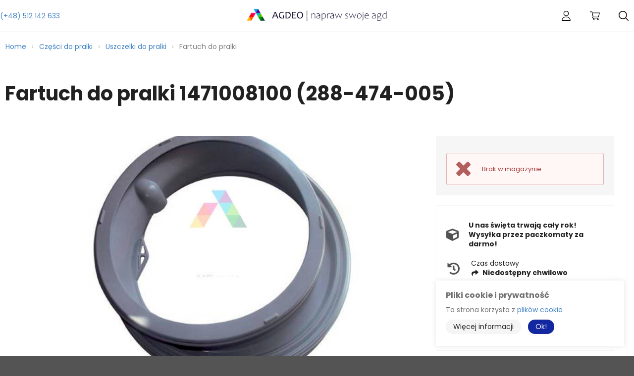

--- FILE ---
content_type: text/html; charset=UTF-8
request_url: https://agdeo.pl/products/fartuch-do-pralki-288-474-005
body_size: 4450
content:
<!DOCTYPE html>

<html lang="pl">
<head>
            <!-- Global site tag (gtag.js) - Google Analytics -->
        <script async src="https://www.googletagmanager.com/gtag/js?id=GTM-N3WKGLN"></script>
        <script>
            window.dataLayer = window.dataLayer || [];
            function gtag(){dataLayer.push(arguments);}
            gtag('js', new Date());

            gtag('config', 'GTM-N3WKGLN');
                            gtag('config', 'UA-188935587-2');
                    </script>
    
    <meta charset="utf-8">
    <meta http-equiv="X-UA-Compatible" content="IE=edge">

    <title>
            Fartuch do pralki 1471008100 (288-474-005)
 - Agdeo.pl    </title>

    <meta content="width=device-width, initial-scale=1.0" name="viewport">
    <meta name="google-site-verification" content="ZhVoy6HPpqvqPUVY6BnL0F0uYLGzMurPZYFkug7s1vA"/>

    <link rel="dns-prefetch" href="//fonts.googleapis.com"/>
    <link rel="dns-prefetch" href="//www.facebook.com"/>

    <link rel="apple-touch-icon" sizes="57x57" href="/private/favicons/apple-icon-57x57.png">
    <link rel="apple-touch-icon" sizes="60x60" href="/private/favicons/apple-icon-60x60.png">
    <link rel="apple-touch-icon" sizes="72x72" href="/private/favicons/apple-icon-72x72.png">
    <link rel="apple-touch-icon" sizes="76x76" href="/private/favicons/apple-icon-76x76.png">
    <link rel="apple-touch-icon" sizes="114x114" href="/private/favicons/apple-icon-114x114.png">
    <link rel="apple-touch-icon" sizes="120x120" href="/private/favicons/apple-icon-120x120.png">
    <link rel="apple-touch-icon" sizes="144x144" href="/private/favicons/apple-icon-144x144.png">
    <link rel="apple-touch-icon" sizes="152x152" href="/private/favicons/apple-icon-152x152.png">
    <link rel="apple-touch-icon" sizes="180x180" href="/private/favicons/apple-icon-180x180.png">
    <link rel="icon" type="image/png" sizes="192x192" href="/private/favicons/android-icon-192x192.png">
    <link rel="icon" type="image/png" sizes="32x32" href="/private/favicons/favicon-32x32.png">
    <link rel="icon" type="image/png" sizes="96x96" href="/private/favicons/favicon-96x96.png">
    <link rel="icon" type="image/png" sizes="16x16" href="/private/favicons/favicon-16x16.png">
    <link rel="manifest" href="/private/favicons/manifest.json">
    <meta name="msapplication-TileColor" content="#ffffff">
    <meta name="msapplication-TileImage" content="/private/favicons/ms-icon-144x144.png">
    <meta name="theme-color" content="#ffffff">

        <meta property="og:title" content="Fartuch do pralki 1471008100 (288-474-005)"/>
    <meta property="og:type" content="article"/>
    <meta property="og:url" content="https://agdeo.pl/products/fartuch-do-pralki-288-474-005"/>
                    <meta property="og:image" content="https://agdeo.pl/media/cache/sylius_shop_product_original/f2/99/feea412302bb281443094cc32918.jpeg"/>
        <meta name="twitter:image" content="https://agdeo.pl/media/cache/sylius_shop_product_original/f2/99/feea412302bb281443094cc32918.jpeg"/>
    
    <meta property="og:site_name" content="agdeo.pl"/>

            <meta name="keywords"
              content="Częśći do AGD"/>
    
            <meta name="description"
              content="Dysponujemy szeroką gamą części zamiennych do wielu znanych marek: pralek, zmywarek, lodówek, ekspresów do kawy, odkurzaczy, kuchenek, okapów, bojlera."/>
        <meta property="og:description"
              content="Dysponujemy szeroką gamą części zamiennych do wielu znanych marek: pralek, zmywarek, lodówek, ekspresów do kawy, odkurzaczy, kuchenek, okapów, bojlera."/>
        <meta name="twitter:description"
              content="Dysponujemy szeroką gamą części zamiennych do wielu znanych marek: pralek, zmywarek, lodówek, ekspresów do kawy, odkurzaczy, kuchenek, okapów, bojlera."/>
    
            <style>
            b, strong {
                font-weight: 600 !important;
            }
        </style>
        <!--[if lt IE 9]>
        <script src="https://oss.maxcdn.com/html5shiv/3.7.3/html5shiv.min.js"></script>
        <script src="https://oss.maxcdn.com/respond/1.4.2/respond.min.js"></script>
        <![endif]-->

        <link rel="stylesheet" href="/assets/shop/css/style.css">
        <link rel="stylesheet" href="/assets/shop/css/custom.css">

        
                
</head>

<body class="pushable">

<div class="pusher">
            <header class="header">
	<div class="container">
		<div class="header__mobile-menu">
			<div id="toggle">
				<span></span>
				<span></span>
				<span></span>
				<span></span>
			</div>
		</div>
		<nav class="header__nav header__nav--left">
			<p><a href="tel:+48697066265" title="Agdeo.pl - Zadzwoń do nas">(+48) 512 142 633</a></p>
		</nav>
		<div class="header__logo">
			<a href="/"><img src="/assets/shop/img/logo.png" alt="Agdeo"/></a>
		</div>
		<nav class="header__nav header__nav--right">
			<ul>
				<li>
					<a href="#" class="nav-item" title="Panel">
						<span class="sr-only">Panel</span>
						<span class="icon icon-user"></span>
					</a>
					
					<div class="header__dropdown">
            <a href="/login" class="item">Zaloguj</a>
        <a href="/register" class="item">Zarejestruj</a>
    </div>
					
				</li>
				
<li class="cart">
	
	<a href="#" class="nav-item" title="Koszyk">
		<span class="sr-only">Koszyk</span>
		<span class="icon icon-cart"></span>
			</a>
	
	<div class="header__dropdown">
		
					Twój koszyk jest pusty.
				
	</div>
</li>

				
<li>
    <a href="#" class="nav-item header__search-btn" title="Szukaj">
        <span class="sr-only">Szukaj</span>
        <span class="icon icon-search"></span>
    </a>

    <form method="get" action="/products-list/kategorie" class="ui loadable form header__search" novalidate="novalidate">
        <div class="field js-model-autosuggest">
            <input
                type="search"
                name="name"
                required="required"
                class="prompt"
                placeholder="Szukaj..."
                aria-label="Szukaj"
            >
            <button type="submit" class="icon icon-search-white"></button>
            <div class="results"></div>
        </div>
    </form>

</li>
			</ul>
		</nav>
	</div>
</header>
        
    
    <div class="container">

                                                            
        

            <div class="breadcrumbs">
    <a href="/" class="breadcrumbs__item">Home</a>
    <div class="breadcrumbs__divider"> › </div>
                    
                                                        <a href="/products-list/kategorie/czesci-do-pralki" class="breadcrumbs__item">Części do pralki</a>
                <div class="breadcrumbs__divider"> › </div>
                    
        <a href="/products-list/kategorie/czesci-do-pralki/uszczelki-do-pralki" class="breadcrumbs__item">Uszczelki do pralki</a>
        <div class="breadcrumbs__divider"> › </div>
        <div class="breadcrumbs__item active">Fartuch do pralki</div>
</div>

    <div class="container__header">
    <h1 id="sylius-product-name" class="title--lg">Fartuch do pralki 1471008100 (288-474-005)</h1>
</div>
    

    <div class="main-content main-content--narrow">
        <div class="main-content__content">

            
                        
<div class="product__gallery container">

    <div data-product-image="https://agdeo.pl/media/cache/sylius_shop_product_large_thumbnail/f2/99/feea412302bb281443094cc32918.jpeg" data-product-link="https://agdeo.pl/media/cache/sylius_shop_product_original/f2/99/feea412302bb281443094cc32918.jpeg"></div>

        <div class="swiper-container product__photos column">
        <div class="swiper-wrapper">
                                                                    <div class="swiper-slide">
                                                <a href="https://agdeo.pl/media/cache/sylius_shop_product_original/f2/99/feea412302bb281443094cc32918.jpeg"
                           data-lightbox="sylius-product-image">
                            <img src="https://agdeo.pl/media/cache/sylius_shop_product_large_thumbnail/f2/99/feea412302bb281443094cc32918.jpeg"
                                 data-large-thumbnail="https://agdeo.pl/media/cache/sylius_shop_product_large_thumbnail/f2/99/feea412302bb281443094cc32918.jpeg"
                                 alt="Fartuch do pralki" loading="lazy"/>
                        </a>
                    </div>
                                    </div>

        <div class="swiper-button-next swiper-button-black"></div>
        <div class="swiper-button-prev swiper-button-black"></div>
    </div>

</div>
            

            

            


            
        </div>
        <div class="main-content__sidebar main-content__sidebar--right">
            <div class="widget widget--grey">
                                

                
                
                    <div class="ui small negative icon message" id="sylius-product-out-of-stock"  >
    <i class="remove icon"></i>
    <div class="content">
        Brak w magazynie
    </div>
</div>
                
            </div>
            <div class="widget">
                <div class="widget__segment product-info">
                    <i class="cube icon"></i>
                    <div>
                        <div class="product-info__header">
                            <strong class="red">U nas święta trwają cały rok! Wysyłka przez paczkomaty za darmo!</strong>
                        </div>
                    </div>
                </div>

                

    <div class="widget__segment product-info">
        <i class="history icon"></i>
        <div>
            <div class="product-info__header">Czas dostawy</div>
            <div class="product-info__desc">
                <strong><i class="forward mail icon"></i>
                            Niedostępny chwilowo
    
                </strong>
            </div>
        </div>
    </div>



                <div class="widget__segment product-info">
                    <i class="file outline icon"></i>
                    <div>
                        <div class="product-info__header">Zakupy</div>
                        <div class="product-info__desc">
                            <strong>bez rejestracji</strong>
                        </div>
                    </div>
                </div>
                <div class="widget__segment product-info">
                    <i class="refresh icon"></i>
                    <div>
                        <div class="product-info__header">
                            <strong>21 dni</strong>
                        </div>
                        <div class="product-info__desc">
                            na zwrot towaru
                        </div>
                    </div>
                </div>
            </div>
                            <div class="widget">
    <h3 class="widget__title">
        Sprawdź czy Twój model pasuje
    </h3>
    <div class="widget__segment">

        <form name="model_checker" method="post" action="/model-checker/288-474-005" class="ui form product__checker">

        <div class="field js-model-autosuggest">
            <label class="sr-only required" for="model_checker_name">Proszę wprowadzić model</label>
            <input type="search" id="model_checker_name" name="model_checker[name]" required="required" class="prompt" placeholder="Proszę wprowadzić model" />
            <button type="submit" id="model_checker_check" name="model_checker[check]" class="product-search button button--blue icon-search-white" title="Szukaj"></button>
            <div class="results"></div>
        </div>

        
        </form>

    </div>
</div>

                    </div>
    </div>

    


        
    </div>

            <footer class="footer">
    
    <div class="container">
                    <div class="footer__widget column">
            <h3 class="footer__title">UZYSKAJ POMOC</h3>

            <ul class="footer__menu">
                                    <li>
                        <a href="/page/metody_platnosci">
                            Metody płatności
                        </a>
                    </li>
                                    <li>
                        <a href="/page/wysylka_i_dostawa">
                            Wysyłka i dostawa
                        </a>
                    </li>
                                    <li>
                        <a href="/page/reklamacje-i-zwroty">
                            Reklamacje i zwroty
                        </a>
                    </li>
                                            </ul>
        </div>
    
                    <div class="footer__widget column">
            <h3 class="footer__title">AGDEO</h3>

            <ul class="footer__menu">
                                    <li>
                        <a href="/page/kariera">
                            Kariera
                        </a>
                    </li>
                                    <li>
                        <a href="/page/wspolpraca">
                            Współpraca
                        </a>
                    </li>
                                            </ul>
        </div>
    
                    <div class="footer__widget column">
            <h3 class="footer__title">INNE</h3>

            <ul class="footer__menu">
                                    <li>
                        <a href="/page/tabliczka_znamionowa">
                            Tabliczka znamionowa
                        </a>
                    </li>
                                    <li>
                        <a href="/page/polityka_prywatnosci">
                            Polityka prywatności
                        </a>
                    </li>
                                                    <li>
                        <a href="/faq">
                            FAQ
                        </a>
                    </li>
                            </ul>
        </div>
    
            <div class="footer__widget column">
        <h3 class="footer__title">Skontaktuj się z nami</h3>
        <div class="footer__menu">
            <p>Dział techniczny +48 512 142 633</p>

<p>Zamówienia +48 57 000 444 3</p>

<p><br />
zamowienia@agdeo.pl</p>
        </div>
                    <ul class="footer__menu">
                            </ul>
            </div>

    </div>
    <div class="footer__bottom">
    <div class="container">
        <div class="footer__bottom-menu">
            <ul>
	<li><a href="/contact/">Kontakt</a></li>
	<li><a href="/page/polityka_prywatnosci">Polityka prywatności</a></li>
	<li><a href="/page/regulamin">Regulamin</a></li>
</ul>
        </div>
                    <ul class="footer__bottom-menu footer__social-menu">
                                                                            <li>
                        <a href="https://www.facebook.com/Agdeopl-101084418643922" class="social-buttons__item">
                            <span class="sr-only">Facebook</span>
                            <i class="facebook icon"></i>
                        </a>
                    </li>
                                                                            <li>
                        <a href="https://www.instagram.com/agdeo.pl/" class="social-buttons__item">
                            <span class="sr-only">Instagram</span>
                            <i class="instagram icon"></i>
                        </a>
                    </li>
                            </ul>
            </div>
</div>

    
</footer>
                <div class="cookies">
                    <h3 class="cookies-title">Pliki cookie i prywatność</h3>
                            <div class="cookies-desc"><p>Ta strona korzysta z <a href="https://agdeo.pl/page/polityka_prywatnosci">plik&oacute;w cookie</a></p></div>
                <div class="cookies-actions">
            <a href="https://agdeo.pl/page/polityka_prywatnosci">Więcej informacji</a>
            <a id="cookies-consent">Ok!</a>
        </div>
    </div>

    </div>

        <script src="/assets/shop/js/app.js"></script>
    <script src="/assets/shop/js/custom.js"></script>

    <script>
        $.fn.api.settings.api = {
            'search-models': '/model-suggester'
        }
    </script>

    <script src="https://ajax.googleapis.com/ajax/libs/webfont/1.6.26/webfont.js"></script>
    <script>
        WebFont.load({
            google: {
                families: ['Poppins:400,500,700:latin-ext']
            }
        });
    </script>

    <script src="/bundles/setonosyliuspickuppointplugin/js/setono-pickup-point.js"></script>
<script>
    $(document).ready(() => {
        $('.setono-sylius-pickup-point-label').setonoSyliusPickupPointLabel();

        $('.setono-sylius-pickup-point-autocomplete').setonoSyliusPickupPointAutoComplete();

        let initialProvider = $('input.input-shipping-method:checked').data('pickup-point-provider');
        $('input.input-shipping-method').on('change', function(){
            let selectedMethod = $('input.input-shipping-method:checked');
            let provider = selectedMethod.data('pickup-point-provider');
            let pickupPointContainer = $('.setono-sylius-pickup-point-autocomplete').closest('.field');

            if (provider) {
                pickupPointContainer.show();
            } else {
                pickupPointContainer.hide();
            }

            if (initialProvider !== provider) {
                $('.setono-sylius-pickup-point-autocomplete').dropdown('clear');
                initialProvider = provider;
            }
        });
        $('input.input-shipping-method').change();
    });
</script>



    <script type="text/javascript">
        lightbox.option({'albumLabel': 'Obraz\u0020\u00251\u0020z\u0020\u00252'});
    </script>

    <script type="application/javascript">
        gtag('event', 'view_item', {
            "currency": 'PLN',
            "items": [{
                "id": '288-474-005',
                "name": 'Fartuch do pralki(288-474-005)',
                "price": '0',
                "currency": 'PLN'
            }]
        });
    </script>

<div class="ui small basic modal" id="confirmation-modal">
    <div class="ui icon header">
        <i class="warning sign icon"></i>
        Potwierdź akcję
    </div>
    <div class="content">
        <p>Czy na pewno chcesz wykonać tę akcję?</p>
    </div>
    <div class="actions">
        <div class="ui red basic cancel inverted button">
            <i class="remove icon"></i>
            Nie
        </div>
        <div class="ui green ok inverted button" id="confirmation-button">
            <i class="checkmark icon"></i>
            Tak
        </div>
    </div>
</div>

</body>
</html>
